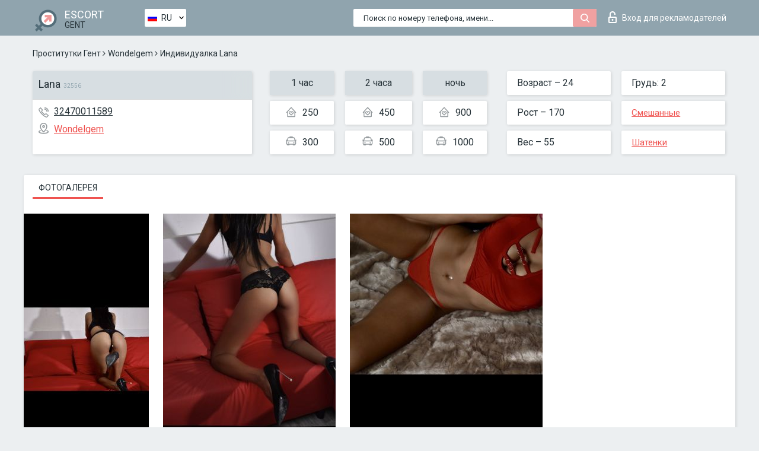

--- FILE ---
content_type: text/html; charset=UTF-8;
request_url: https://escortsitegent.com/ru/lana-41/
body_size: 6981
content:
<!DOCTYPE html>
<html lang="ru">
<head>
	<meta http-equiv=Content-Type content="text/html;charset=UTF-8" />
	<meta http-equiv="X-UA-Compatible" content="IE=edge" />
	<meta name="viewport" content="width=device-width, minimum-scale=1, maximum-scale=1" />
	
	<title>Lana, телефон 32470011589,  Gent, Wondelgem</title>
	<meta name="description" content="Проститутка Lana из Wondelgem в городе GentVIP эскорт услуги с отзывами. Любой вид досуга по разумным ценам. ">
	<!--Language-->
	<link rel="alternate" hreflang="x-default" href="https://escortsitegent.com/lana-41/" />
	<link rel="alternate" hreflang="en" href="https://escortsitegent.com/lana-41/" />
	<link rel="alternate" hreflang="pt" href="https://escortsitegent.com/pt/lana-41/" />
	<link rel="alternate" hreflang="fr" href="https://escortsitegent.com/fr/lana-41/" />
	<link rel="alternate" hreflang="es" href="https://escortsitegent.com/es/lana-41/" />
	<link rel="alternate" hreflang="de" href="https://escortsitegent.com/de/lana-41/" />
	<link rel="alternate" hreflang="ru" href="https://escortsitegent.com/ru/lana-41/" />
	<link rel="canonical" href="https://escortsitegent.com/ru/lana-41/">
	<!-- different favicon -->
	<link rel="shortcut icon" href="/site1/favicons/favicon.ico" type="image/x-icon" />
	<link rel="apple-touch-icon" href="/site1/favicons/apple-touch-icon.png" />
	<link rel="apple-touch-icon" sizes="57x57" href="/site1/favicons/apple-touch-icon-57x57.png" />
	<link rel="apple-touch-icon" sizes="72x72" href="/site1/favicons/apple-touch-icon-72x72.png" />
	<link rel="apple-touch-icon" sizes="76x76" href="/site1/favicons/apple-touch-icon-76x76.png" />
	<link rel="apple-touch-icon" sizes="114x114" href="/site1/favicons/apple-touch-icon-114x114.png" />
	<link rel="apple-touch-icon" sizes="120x120" href="/site1/favicons/apple-touch-icon-120x120.png" />
	<link rel="apple-touch-icon" sizes="144x144" href="/site1/favicons/apple-touch-icon-144x144.png" />
	<link rel="apple-touch-icon" sizes="152x152" href="/site1/favicons/apple-touch-icon-152x152.png" />
	<link rel="apple-touch-icon" sizes="180x180" href="/site1/favicons/apple-touch-icon-180x180.png" />
	<!--/ different favicon -->
	

	<!--[if IE]><script src="//cdnjs.cloudflare.com/ajax/libs/html5shiv/3.7.3/html5shiv.min.js"></script><![endif]-->
	<link rel="stylesheet" type="text/css" href="/site1/css/app.min.css" />
</head>

<body class="home">
	<!-- header -->
	<div class="up-wrap">
		<div class="up-box">&#8963;</div>
	</div>
	<header id="header" class="header">
		<!-- top -->
		<div class="header-top">
			<div class="container">
				<!-- logo -->
				<a href="/ru/" class="logo">
					<img src="/site1/images/logo.png" class="logo__img" alt="logo">
					<span class="logo__text">
						ESCORT<br>
						<i>Gent</i>
					</span>
				</a>
				<div class="local ">
	                <!-- lang -->
	                <div class="lang_dropdown">
	                    <div class="lang_dropbtn lang_ru">RU</div>
	                    	                    <div class="lang_dropdown-content">
	                        	                        	                     	<a class="lang_en lngs" href="https://escortsitegent.com/lana-41/">EN</a>
	                        	                        	                        	                     	<a class="lang_pt lngs" href="https://escortsitegent.com/pt/lana-41/">PT</a>
	                        	                        	                        	                     	<a class="lang_fr lngs" href="https://escortsitegent.com/fr/lana-41/">FR</a>
	                        	                        	                        	                     	<a class="lang_es lngs" href="https://escortsitegent.com/es/lana-41/">ES</a>
	                        	                        	                        	                     	<a class="lang_de lngs" href="https://escortsitegent.com/de/lana-41/">DE</a>
	                        	                        	                        	                        	                        	                    </div>
	                    	                </div>
	                <!-- end lang -->
      			</div>
				<!-- login -->
				<a href="/user.php?lang=ru" class="login"><i class="icon icon-lock"></i>Вход <span>для рекламодателей</span></a>
				<!-- form -->
				<button class="toggle-search" type="button">
					<img src="/site1/images/search.svg" class="icon-search-lg" alt="search">
				</button>

				<div id="form-search" class="form-search topsearch  topsearch2">
					<button type="submit" class="btn-search"><i class="icon icon-search"></i>
					</button>
					<input type="text" class="form-search__input topsearch" name="topsearch" placeholder="Поиск по номеру телефона, имени...">
				</div>
			</div>
		</div>

				<script type="text/javascript">
			var isAjaxCalled= true;
		</script>
			</header>

	<main class="wrapper">
<section>
  <div class="container">
    <div class="row">
      <!-- breadcrumbs -->
      <div class="breadcrumbs clearfix">
          <!-- ALL PAGES BREADCRUMBS -->
          <ul class="breadcrumbs-list">
         <li class="breadcrumbs-list__item"><a href="/ru/" class="breadcrumbs__item_link link">Проститутки Гент</a> <i class="fa fa-angle-right" aria-hidden="true"></i> </li> <li class="breadcrumbs-list__item"><a href="/ru/location-wondelgem/" class="breadcrumbs__item_link link">Wondelgem</a> <i class="fa fa-angle-right" aria-hidden="true"></i> </li> <li class="breadcrumbs-list__item breadcrumbs__item_current ">Индивидуалка Lana</li>
          </ul>
      </div>

      <!-- card-info -->
      <div class="card-info">
          <div class="row">
            <!-- item -->
            <div class="card-info-item">
              <!-- info -->
              <div class="info info_main">
                <div class="info-header">
                  <div class="info-header__name"><h1>Lana<span>32556</span></h1></div>
                </div>
                <div class="info-body">
                  <!-- list -->
                  <div class="info-list">
                    <div class="info-list-item">
                      <i class="icon icon-phone"></i><a href="tel:32470011589">32470011589</a>
                    </div>
                                        <div class="info-list-item">
                      <a href="/ru/location-wondelgem/"> <i class="icon icon-local"></i>Wondelgem</a>
                    </div>
                    
                                      </div>
                                  </div>
              </div>
            </div>

            <!-- item  PRICE-->
            <div class="card-info-item">
              <div class="row">
                <ul class="price-list">
                  <li><span class="bg-gray">1 час</span>
                  </li>
                  <li><i class="icon icon-love-house"></i>250</li>
                  <li><i class="icon icon-car-sm"></i>300</li>
                </ul>
                <ul class="price-list">
                  <li><span class="bg-gray">2 часа</span>
                  </li>
                  <li><i class="icon icon-love-house"></i>450</li>
                  <li><i class="icon icon-car-sm"></i>500</li>
                </ul>
                <ul class="price-list">
                  <li><span class="bg-gray">ночь</span>
                  </li>
                  <li><i class="icon icon-love-house"></i>900</li>
                  <li><i class="icon icon-car-sm"></i>1000</li>
                </ul>
              </div>
            </div>

            <!-- item  data-->
            <div class="card-info-item">
              <div class="row">
                <ul class="data-list">
                  <li>Возраст – 24</li>
                  <li>Рост – 170</li>
                  <li>Вес – 55</li>
                </ul>
                <ul class="data-list">
                  <li>Грудь: 2</li>
                  <li>
                  <a href="/ru/nation-mixed/"  rel="nofollow">Смешанные</a></li>
                  <li><a href="/ru/brown/"  rel="nofollow">Шатенки</a></li>
                </ul>
              </div>
            </div>
          </div>
      </div>

      <!-- slider -->
      <section id="slider" class="slider">
          <div class="info">
            <ul id="tabs" class="nav nav-tabs info-title">
              <li class="nav-item active">
                <a href="#photo" data-toggle="tab" rel="nofollow"> Фотогалерея</a>
              </li>
                          </ul>
            <!-- content -->
            <div class="tab-content info_content">
              <div class="tab-pane active" id="photo">


                <!-- gallery -->
                <div id="gallery" class="slider__gallery gallery allphotos">
                  <div class="allphotos">
                    <div class="formphotos">
                    <div>
                                          <a title="" href="/big/32556/165998.jpg" class="big"><img src="/medium/32556/165998.jpg" alt="Lana" /></a>
                                          <a title="" href="/big/32556/165997.jpg" class="big"><img src="/medium/32556/165997.jpg" alt="Lana" /></a>
                                          <a title="" href="/big/32556/165996.jpg" class="big"><img src="/medium/32556/165996.jpg" alt="Lana" /></a>
                                        </div>
                    </div>
                  </div>
                </div>



                <!-- gallery mobile -->
                <div id="gallery-mobile" class="gallery-mobile">
                  
                                        <img src="/medium/32556/165998.jpg" alt="Lana"/>
                      <div class="gallery-hidden">
                    
                    
                  
                                        <img src="/medium/32556/165997.jpg" alt="Lana"/>
                    
                    
                  
                                        <img src="/medium/32556/165996.jpg" alt="Lana"/>
                    
                                          </div><!--/ gallery-hidden-->
                      <button id="button-gallery" class="btn btn_red" type="button">Показать еще фото</button>
                      <input type="hidden" name="show_text_btn" value="Показать еще фото">
                      <input type="hidden" name="hide_text_btn" value="Скрыть фото">                
                    
                                  </div>
              </div>

              
            </div>
          </div>
      </section>

      <section class="service clearfix">
          <div class="row">
            <div class="col-xs-12 col-md-8">
              <!-- Услуги-->
              <!--noindex-->
              <div class="info">
                <div class="info-header">Услуги</div>
                <div class="info-body info-body_service clearfix">
                  <!-- list -->
                  <div class="service-list">
                    <!-- links -->
                                                                                                                <!-- sex -->
                                                <ul class="link-list">
                                                    <li class="link-list__title">Секс</li>
                                                                                                            <li class="link-list__item link-list__item_active"><a href="/ru/service-classic-sex/" rel="nofollow">Классический секс</a>
                                                        </li>
                                                                                                            <li class="link-list__item "><a href="/ru/service-a-level/" rel="nofollow">Анальный секс</a>
                                                        </li>
                                                                                                            <li class="link-list__item "><a href="/ru/service-owo-oral-without-condom/" rel="nofollow">Оральный секс</a>
                                                        </li>
                                                                                                            <li class="link-list__item link-list__item_active"><a href="/ru/service-group-sex/" rel="nofollow">Групповой секс</a>
                                                        </li>
                                                                                                            <li class="link-list__item "><a href="/ru/service-double-penetration/" rel="nofollow">Двойное проникновение</a>
                                                        </li>
                                                                                                            <li class="link-list__item "><a href="/ru/service-toys/" rel="nofollow">Игрушки</a>
                                                        </li>
                                                                                                            <li class="link-list__item "><a href="/ru/service-fetish/" rel="nofollow">Фетиш</a>
                                                        </li>
                                                                                                    </ul>
                                                                                                                                                                                                                                                                                                                                                                                                                                                                                                                                                                                                                                                                                                                                                                                                                                                                        
                                                                                                                                                                                                                                                                                                                                                                                                                                                                                                                                                                                                                                                                                                                                                <!-- Additionally -->
                                                <ul class="link-list">
                                                    <li class="link-list__title">Дополнительно</li>
                                                                                                            <li class="link-list__item "><a href="/ru/service-escort/" rel="nofollow">Эскорт</a>
                                                        </li>
                                                                                                            <li class="link-list__item "><a href="/ru/service-photography/" rel="nofollow">Фотосъёмка</a>
                                                        </li>
                                                                                                            <li class="link-list__item "><a href="/ru/service-there-is-a-young-man-for-a-couple/" rel="nofollow">Есть молодой человек для семейной пары</a>
                                                        </li>
                                                                                                            <li class="link-list__item link-list__item_active"><a href="/ru/service-couples/" rel="nofollow">Семейным парам</a>
                                                        </li>
                                                                                                            <li class="link-list__item "><a href="/ru/service-washing-in-the-shower/" rel="nofollow">Помывка в душе</a>
                                                        </li>
                                                                                                            <li class="link-list__item "><a href="/ru/service-pipshaw/" rel="nofollow">Пипшоу</a>
                                                        </li>
                                                                                                            <li class="link-list__item "><a href="/ru/service-rimming/" rel="nofollow">Римминг</a>
                                                        </li>
                                                                                                    </ul>
                                                                                                                                                                                                                                                                                                </div>

                                    <div class="service-list">
                                                                                                                                                                                                                                                                                                                                                                                                                                                                                                                                                                                                                                                            <!-- Massage -->
                                                <ul class="link-list">
                                                    <li class="link-list__title">Массаж</li>
                                                                                                            <li class="link-list__item "><a href="/ru/service-professional-massage/" rel="nofollow">Профессиональный массаж</a>
                                                        </li>
                                                                                                            <li class="link-list__item link-list__item_active"><a href="/ru/service-erotic-massage/" rel="nofollow">Эротический массаж</a>
                                                        </li>
                                                                                                            <li class="link-list__item "><a href="/ru/service-urologic-massage/" rel="nofollow">Урологический массаж</a>
                                                        </li>
                                                                                                            <li class="link-list__item "><a href="/ru/service-thai-massage/" rel="nofollow">Тайский массаж</a>
                                                        </li>
                                                                                                            <li class="link-list__item "><a href="/ru/service-massotherapy/" rel="nofollow">Лечебный массаж</a>
                                                        </li>
                                                                                                            <li class="link-list__item "><a href="/ru/service-four-hand-massage/" rel="nofollow">Массаж в четыре руки</a>
                                                        </li>
                                                                                                            <li class="link-list__item "><a href="/ru/service-sports-massage/" rel="nofollow">Спортивный массаж</a>
                                                        </li>
                                                                                                            <li class="link-list__item "><a href="/ru/service-relaxing-massage/" rel="nofollow">Расслабляющий массаж</a>
                                                        </li>
                                                                                                            <li class="link-list__item "><a href="/ru/service-sakura-branch/" rel="nofollow">Ветка Сакуры</a>
                                                        </li>
                                                                                                    </ul>
                                                                                                                                                                                                                                                                                                                                                
                                                                                                                                                                                                                                                                                                                                                                                                                                                                                                                                                                                                                                                                                                                                                                                                                                                                                                                        <!-- Striptease -->
                                                <ul class="link-list">
                                                    <li class="link-list__title">Стриптиз</li>
                                                                                                            <li class="link-list__item link-list__item_active"><a href="/ru/service-striptease/" rel="nofollow">Стриптиз</a>
                                                        </li>
                                                                                                            <li class="link-list__item "><a href="/ru/service-belly-dance/" rel="nofollow">Танец с девушкой</a>
                                                        </li>
                                                                                                            <li class="link-list__item "><a href="/ru/service-lesbian/" rel="nofollow">Лесби</a>
                                                        </li>
                                                                                                    </ul>
                                                                                                                        </div>

                                    <div class="service-list">
                                                                                                                                                                                                                                                                                                                                                                                                                                                                                                                                                                        <!-- BDSM -->
                                                <ul class="link-list">
                                                    <li class="link-list__title">БДСМ</li>
                                                                                                            <li class="link-list__item link-list__item_active"><a href="/ru/service-mistress/" rel="nofollow">Госпожа</a>
                                                        </li>
                                                                                                            <li class="link-list__item "><a href="/ru/service-light-domination/" rel="nofollow">Лёгкое доминирование</a>
                                                        </li>
                                                                                                            <li class="link-list__item "><a href="/ru/service-bdsm/" rel="nofollow">БДСМ</a>
                                                        </li>
                                                                                                            <li class="link-list__item "><a href="/ru/service-slave/" rel="nofollow">Рабыня</a>
                                                        </li>
                                                                                                            <li class="link-list__item "><a href="/ru/service-strap-on/" rel="nofollow">Страпон</a>
                                                        </li>
                                                                                                            <li class="link-list__item link-list__item_active"><a href="/ru/service-role-playing-games/" rel="nofollow">Ролевые игры</a>
                                                        </li>
                                                                                                            <li class="link-list__item "><a href="/ru/service-bandage/" rel="nofollow">Бандаж</a>
                                                        </li>
                                                                                                            <li class="link-list__item "><a href="/ru/service-trampling/" rel="nofollow">Трамплинг</a>
                                                        </li>
                                                                                                    </ul>
                                                                                                                                                                                                                                                                                                                                                                                                                                    
                                                                                                                                                                                                                                                                                                                                                                                                                                                                                    <!-- Caress -->
                                                <ul class="link-list">
                                                    <li class="link-list__title">Ласки</li>
                                                                                                            <li class="link-list__item "><a href="/ru/service-blowjob-condom/" rel="nofollow">Минет в презервативе</a>
                                                        </li>
                                                                                                            <li class="link-list__item link-list__item_active"><a href="/ru/service-gfe/" rel="nofollow">Опыт с девушкой</a>
                                                        </li>
                                                                                                            <li class="link-list__item link-list__item_active"><a href="/ru/service-deepthroating-blowjob/" rel="nofollow">Глубокий минет</a>
                                                        </li>
                                                                                                            <li class="link-list__item "><a href="/ru/service-blowjob-in-the-car/" rel="nofollow">Минет в авто</a>
                                                        </li>
                                                                                                            <li class="link-list__item "><a href="/ru/service-cunnilingus/" rel="nofollow">Kуннилингус</a>
                                                        </li>
                                                                                                            <li class="link-list__item "><a href="/ru/service-anilingus/" rel="nofollow">Анилингус</a>
                                                        </li>
                                                                                                    </ul>
                                                                                                                                                                                                                                                                                                                                                                                                                                                                                                                                                            </div>

                                    <div class="service-list">
                                                                                                                                                                                                                                                                                                                                                                                                                                                                                                                                                                                                                                                                                                                                                                                                                                    <!-- Fisting -->
                                                <ul class="link-list">
                                                    <li class="link-list__title">Фистинг</li>
                                                                                                            <li class="link-list__item "><a href="/ru/service-classic-fisting/" rel="nofollow">Классический фистинг</a>
                                                        </li>
                                                                                                            <li class="link-list__item link-list__item_active"><a href="/ru/service-anal-fisting/" rel="nofollow">Анальный фистинг</a>
                                                        </li>
                                                                                                            <li class="link-list__item "><a href="/ru/service-extreme-fisting/" rel="nofollow">Экстрим фистинг</a>
                                                        </li>
                                                                                                    </ul>
                                                                                                                                                                        
                                                                                                                                                                                                                        <!-- Cum -->
                                                <ul class="link-list">
                                                    <li class="link-list__title">Окончание</li>
                                                                                                            <li class="link-list__item "><a href="/ru/service-cim/" rel="nofollow">Окончание в рот</a>
                                                        </li>
                                                                                                            <li class="link-list__item "><a href="/ru/service-cob/" rel="nofollow">Окончание на грудь</a>
                                                        </li>
                                                                                                            <li class="link-list__item "><a href="/ru/service-cif/" rel="nofollow">Окончание на лицо</a>
                                                        </li>
                                                                                                    </ul>
                                                                                                                                                                                                                                                                                                                                                                                                                                                                                                                                                                                                                                                                                                                                                                                    
                                                                                                                                                                                                                                                                                                            <!-- WS -->
                                                <ul class="link-list">
                                                    <li class="link-list__title">Золотой дождь</li>
                                                                                                            <li class="link-list__item "><a href="/ru/service-ws-giving/" rel="nofollow">Золотой дождь выдача</a>
                                                        </li>
                                                                                                            <li class="link-list__item "><a href="/ru/service-ws-getting/" rel="nofollow">Золотой дождь приём</a>
                                                        </li>
                                                                                                    </ul>
                                                                                                                                                                                                                                                                                                                                                                                                                                                                                                                                                                                                                                                                                                
                  </div>

                </div><!--/ info-body info-body_service clearfix-->
              </div>
              <!--/noindex-->
              <!--/ info Услуги-->
            </div><!--/ col-xs-12 col-md-8-->


            <div class="col-xs-12 col-md-4">
              <div class="info">
                <div class="info-header">Карта</div>
                <div class="info-body">
                  <div class="map-wrap">
                    <!-- карта -->
                     <script src="https://api-maps.yandex.com/2.1/?load=package.map,package.controls,package.geoObjects&lang=en-US" type="text/javascript"></script>
                    <script language='Javascript' src="/js/jquery.min.js"></script>
                    <div id="YMaps3ID"></div>
                    <script>
                              
                              ymaps.ready(function () {
                                  var myMap = new ymaps.Map('YMaps3ID', {
                                      center: [59.946565, 30.128097],
                                      zoom: 15});
                                  myMap.behaviors.disable('scrollZoom');
                                  ymaps.geocode('Gent, region Wondelgem', {
                                      results: 1
                                  }).then(function (res) {
                                      var firstGeoObject = res.geoObjects.get(0),
                                      coords = firstGeoObject.geometry.getCoordinates(),
                                      bounds = firstGeoObject.properties.get('boundedBy');
                                      firstGeoObject.properties.set('balloonContentBody','<a href="/lana-41"><font size="4"><strong>Lana</strong></font></a><br>');
                                      myMap.geoObjects.add(firstGeoObject);
                                      myMap.setBounds(bounds, {
                                          checkZoomRange: true
                                      });
                                  });
                              });
                        </script>
                  </div>
                </div>
              </div>
            </div>
          </div>
      </section>

            <section class="seo-text">
        <div class="container">
          <!-- info -->
          <div class="info">
            <div class="info-header">
              <div class="info__title">Описание</div>
            </div>
            <div class="info-body">
              Hello Guys, i am international Model . i very open minded very sexy with gorgeous natural body. I have a bright personality.I m very Friendly and I love to have nice experience. I offer High Class and good service without rush.  ?Naturelle Girlfriend Experience  •100% Real Photo *Real Women  For all gentleman interested in having fun and relax I am the best option! According to your fantasies, I can be bubbly, soft, tender or a demanding mistress. Very discreet and easy going, I will make all your dreams come true. All you have to do is call and I'll turn our date into the ultimate experience. And I would really appreciate if you do not use private numbers. Will not be able to answer. Well, hope to see you soon sweethearts ??
            </div>
          </div>
        </div>
      </section>
      
      <!-- new -->
      <section class="next-card">
          <div class="row">
            <h2>Другие девушки из Wondelgem</h2>
            <div>
                          </div>

            <div class="cards">
                            <!-- item -->
              <div class="col-xs-6 col-md-4 col-lg-3">
                <div class="card">
                  <!-- card-panel -->
                  <div class="card-panel">
                    <a href="/ru/anna-222/" class="card-panel-item card-panel-item_name" rel="nofollow"><span>Anna</span></a>
                    <div class="card-panel-item card-panel-item_tel">0032465570928</div>
                  </div>

                  <!-- body -->
                  <div class="card-body">
                    <!-- image -->
                    <a href="/ru/anna-222/" class="cards__image" rel="nofollow">
                      <img src="/small/32564/166029.jpg" alt="girl">
                                            <span class="card__subway">Wondelgem</span>
                                          </a>

                    <!-- list -->
                    <!-- noindex -->
                    <div class="card-list">
                      <!-- item -->
                      <div class="card-list-item">
                        <div class="card-list-item__title">ЦЕНЫ</div>
                        <ul class="list">
                          <li>
                            <span>1 час</span>
                            <span>250</span>
                        </li>
                        <li>
                            <span>2 часа</span>
                            <span>430</span>
                        </li>
                        <li>
                            <span>ночь</span>
                            <span>1200</span>
                        </li>
                        </ul>
                      </div>

                      <!-- item -->
                      <div class="card-list-item">
                        <ul class="list">
                          <li>
                                <span>Возраст</span>
                                <span>24 </span>
                            </li>
                            <li>
                                <span>Рост</span>
                                <span>168</span>
                            </li>
                            <li>
                                <span>Вес</span>
                                <span>70</span>
                            </li>
                            <li>
                                <span>Грудь</span>
                                <span>4</span>
                            </li>
                        </ul>
                      </div>

                      <!-- check -->
                      <div class="check-label-list">
                                                                      </div>
                    </div>
                    <!-- /noindex -->
                  </div>
                </div>
              </div>
                            <!-- item -->
              <div class="col-xs-6 col-md-4 col-lg-3">
                <div class="card">
                  <!-- card-panel -->
                  <div class="card-panel">
                    <a href="/ru/helene-2/" class="card-panel-item card-panel-item_name" rel="nofollow"><span>Helene</span></a>
                    <div class="card-panel-item card-panel-item_tel">32491369827</div>
                  </div>

                  <!-- body -->
                  <div class="card-body">
                    <!-- image -->
                    <a href="/ru/helene-2/" class="cards__image" rel="nofollow">
                      <img src="/small/13729/66582.jpg" alt="girl">
                                            <span class="card__subway">Wondelgem</span>
                                          </a>

                    <!-- list -->
                    <!-- noindex -->
                    <div class="card-list">
                      <!-- item -->
                      <div class="card-list-item">
                        <div class="card-list-item__title">ЦЕНЫ</div>
                        <ul class="list">
                          <li>
                            <span>1 час</span>
                            <span>350</span>
                        </li>
                        <li>
                            <span>2 часа</span>
                            <span>650</span>
                        </li>
                        <li>
                            <span>ночь</span>
                            <span>no</span>
                        </li>
                        </ul>
                      </div>

                      <!-- item -->
                      <div class="card-list-item">
                        <ul class="list">
                          <li>
                                <span>Возраст</span>
                                <span>26 </span>
                            </li>
                            <li>
                                <span>Рост</span>
                                <span>174</span>
                            </li>
                            <li>
                                <span>Вес</span>
                                <span>54</span>
                            </li>
                            <li>
                                <span>Грудь</span>
                                <span>4</span>
                            </li>
                        </ul>
                      </div>

                      <!-- check -->
                      <div class="check-label-list">
                                                                      </div>
                    </div>
                    <!-- /noindex -->
                  </div>
                </div>
              </div>
                          </div>
          </div>
      </section>
    </div>
  </div>
</section>


	</div>
	</main>

	<input type="hidden" id="siteadvsearchressearch" value="" />

	<script src="/site1/js/modernizr-custom.min.js"></script>
	<script src="/site1/js/jq.min.js"></script>
	<script src="/site1/js/app.min.js"></script>

	<link href="/site1/style.css" rel="stylesheet" type="text/css" />
	<link href='//fonts.googleapis.com/css?family=Roboto:400italic,400,700,300&amp;subset=cyrillic' rel='stylesheet' type='text/css' />
	<link href='//maxcdn.bootstrapcdn.com/font-awesome/4.7.0/css/font-awesome.min.css' rel='stylesheet' type='text/css' />
	<link rel="stylesheet" href="/js/rangeSlider/css/ion.rangeSlider.css" type="text/css" media="screen" />
	<link rel="stylesheet" href="/js/rangeSlider/css/ion.rangeSlider.skinHTML5.css" type="text/css" media="screen" />
	<link href="/js/LightGallery/css/lightgallery.css" rel="stylesheet">

	<script src="/js/main.js"></script>
	<script src="/inc/modules/filters/filter_ajax.js?v=2"></script>
</body>
</html>